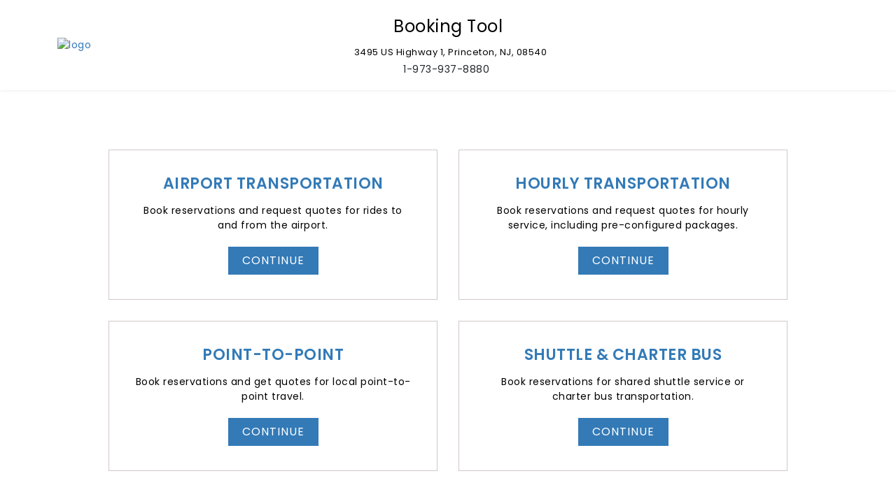

--- FILE ---
content_type: text/html; charset=UTF-8
request_url: https://demo.bookingtool.net/index.php?file=b-home
body_size: -67
content:
<html>
<head>
<title>Booking Tool</title>
<META http-equiv="refresh" content="0;URL=/v3/">
</head>
<body>
</body>
</html>


--- FILE ---
content_type: text/html; charset=UTF-8
request_url: https://demo.bookingtool.net/v3/
body_size: 1857
content:
<!doctype html>
<html lang="en">

<head>
    <meta charset="utf-8">
    <meta name="viewport" content="width=device-width, initial-scale=1">
    <title>Booking Tool Booking Tool System</title>
            <link rel="apple-touch-icon" sizes="180x180" href="https://demo.bookingtool.net/assets/favicon/apple-touch-icon.png">
        <link rel="icon" type="image/png" sizes="32x32" href="https://demo.bookingtool.net/assets/favicon/favicon-32x32.png">
        <link rel="icon" type="image/png" sizes="16x16" href="https://demo.bookingtool.net/assets/favicon/favicon-16x16.png">
        <link rel="manifest" href="https://demo.bookingtool.net/assets/favicon/site.webmanifest">
        <link rel="mask-icon" href="https://demo.bookingtool.net/assets/favicon/safari-pinned-tab.svg" color="#5bbad5">
        <meta property="og:image" content="https://demo.bookingtool.net/assets/favicon/android-chrome-512x512.png">
        <link href="https://demo.bookingtool.net/js/font-awesome-4.7.0/css/font-awesome.min.css" rel="stylesheet">
    <link href="https://cdn.jsdelivr.net/npm/bootstrap@5.3.8/dist/css/bootstrap.min.css" rel="stylesheet" integrity="sha384-sRIl4kxILFvY47J16cr9ZwB07vP4J8+LH7qKQnuqkuIAvNWLzeN8tE5YBujZqJLB" crossorigin="anonymous">
    <link rel="stylesheet" type="text/css" href="https://demo.bookingtool.net/assets/plugins/jquery-confirm/jquery-confirm.min.css">
    <link rel="stylesheet" type="text/css" href="https://demo.bookingtool.net/assets/plugins/toastr/toastr.min.css">
        <script src="https://cdn.jsdelivr.net/npm/bootstrap@5.3.8/dist/js/bootstrap.bundle.min.js" integrity="sha384-FKyoEForCGlyvwx9Hj09JcYn3nv7wiPVlz7YYwJrWVcXK/BmnVDxM+D2scQbITxI" crossorigin="anonymous"></script>
    <script src="https://code.jquery.com/jquery-3.7.1.min.js" integrity="sha256-/JqT3SQfawRcv/BIHPThkBvs0OEvtFFmqPF/lYI/Cxo=" crossorigin="anonymous"></script>
    <script src="https://demo.bookingtool.net/assets/plugins/jquery-confirm/jquery-confirm.min.js"></script>
    <script src="https://demo.bookingtool.net/assets/plugins/toastr/toastr.min.js"></script>
        <link rel="stylesheet" type="text/css" href="https://demo.bookingtool.net/v3/assets/css/style.css?ver=1768724231">
    <style>
        :root {
            --theme_bg_color: #FFFFFF;
            --theme_font_color: #000000;
            --theme_btn_link_color: #337ab7;
            --theme_btn_link_hover_color: #ba0c2f;
        }

        .theme-bg-color {
            background: var(--theme_bg_color);
        }
    </style>
        <script>
        const BASE_URL = 'https://demo.bookingtool.net/';
        const base_url = BASE_URL;
        const SITE_R_URL = 'https://demo.bookingtool.net/';
        const bt_config = {"dformat_display":"mm\/dd\/yyyy","dformat_placeholder":"MM\/DD\/YYYY","dformat_display_form":"mm\/dd\/yy","tformat_display":"12-hour","tformat_display_form":"LT","tformat_placeholder":"HH:MM AM","current_date":"2026-01-18 03:17:11","cur_symbol":"USD","csrf":"R1NqMzlNZUtQVCsxWDJSVG4wUWozdz09","ACTIVE_PAYMENT_METHOD":null};
    </script>
    </head>

<body class="">
            <header>
            <div class="container">
                <div class="row align-items-center">
                                            <div class="col-md-3 col-sm-12 text-md-start text-center">
                            <a href="https://bookingtool.com/" class="logo">
                                                                    <img src="https://demo.bookingtool.net/images/logo/1747184556.png" alt="logo" class="mw-100" />
                                                            </a>
                        </div>
                        <div class="col-md-6 col-sm-12 text-center pt-md-0 pt-0 pt-md-2 pb-md-0 pb-1 sec-address">
                                                            <p class="mb-0 mb-md-1 mb-md-3 mt-0 mt-md-1 fs-4 notranslate">Booking Tool</p>
                            
                                <p class="mb-0 mb-md-1"><i class="fa fa-map-marker" aria-hidden="true"></i>&nbsp;&nbsp;3495 US Highway 1, Princeton, NJ, 08540                                </p>
                                                            <p class="mb-0 mb-md-1">
                                                                            <span class="w-sm-100"><i class="fa fa-phone" aria-hidden="true"></i>&nbsp;&nbsp;<a class="text-body"
                                                href="tel:1-973-937-8880" title="1-973-937-8880">1-973-937-8880</a>&nbsp;&nbsp;&nbsp;</span>
                                                                    </p>
                                                    </div>
                                        <div class="col-md-3 col-sm-12 text-end">
                        <div class="show-mobile mobile-menu float-start">
    </div>                    </div>
                </div>
            </div>
        </header>
            <div class="container">
            <div id="google_translate_element"></div>
        </div>
        <div id="cover-spin"></div><section class="front">
    <div class="container">
        <div class="row">
            <div class="col-md-12 text-center">
                                <ul>
                                                <li class="mx-auto">
                                <div class="box">
                                    <h4>Airport Transportation</h4>
                                    <p>Book reservations and request quotes for rides to and from the airport.</p>
                                    <a href="https://demo.bookingtool.net/v3/airport?new" class="link">Continue</a>
                                </div>
                            </li>
                                                    <li class="mx-auto">
                                <div class="box">
                                    <h4>Hourly Transportation</h4>
                                    <p>Book reservations and request quotes for hourly service, including pre-configured packages.</p>
                                    <a href="https://demo.bookingtool.net/v3/hourly?new" class="link">Continue</a>
                                </div>
                            </li>
                                                    <li class="mx-auto">
                                <div class="box">
                                    <h4>Point-to-Point</h4>
                                    <p>Book reservations and get quotes for local point-to-point travel.</p>
                                    <a href="https://demo.bookingtool.net/v3/point?new" class="link">Continue</a>
                                </div>
                            </li>
                                                    <li class="mx-auto">
                                <div class="box">
                                    <h4>Shuttle &amp; Charter Bus</h4>
                                    <p>Book reservations for shared shuttle service or charter bus transportation.</p>
                                    <a href="https://demo.bookingtool.net/v3/shuttle?new" class="link">Continue</a>
                                </div>
                            </li>
                                        </ul>
            </div>
        </div>
    </div>
</section>
    <footer>
        <div class="container">
            <div class="row align-items-center">
                <div class="col-md-12 align-items-center notranslate text-center">
                                        &copy; 2026 <a href="https://www.bookingtool.com/" target="_blank">BookingTool.com</a>. All Rights Reserved
                </div>
                            </div>
        </div>
    </footer>
<script src="https://demo.bookingtool.net/v3/assets/scripts/login.js?ver=1768724231"></script>
<script src="https://demo.bookingtool.net/js/validation.js?ver=1768724231"></script>
<script src="https://demo.bookingtool.net/js/function.js?ver=1768724231"></script>
    <script src="//translate.google.com/translate_a/element.js?cb=googleTranslateElementInit" async></script>
    <script>
        function googleTranslateElementInit() {
            new google.translate.TranslateElement({
                pageLanguage: 'en',
                layout: google.translate.TranslateElement.InlineLayout.SIMPLE,
                includedLanguages: 'zh-CN,en,fr,de,ja,es',
                autoDisplay: false
            }, 'google_translate_element');
            document.body.className += ' has-translator';
            document.documentElement.style.height = 'auto';
        }
    </script>
</body>

</html>

--- FILE ---
content_type: text/css
request_url: https://demo.bookingtool.net/v3/assets/css/style.css?ver=1768724231
body_size: 5281
content:
@import url('https://fonts.googleapis.com/css2?family=Poppins:wght@100;200;300;400;500;600;700;800&display=swap');
a,button,h1,h2,h3,h4,h5,h6,input,p,select,span,textarea{font-family:Poppins,sans-serif}
body{font-family:Poppins,sans-serif;letter-spacing:.5px;line-height:1.5em;font-size:14px;color:#000}
.form-control,button,input,select,textarea{width:100%;color:#000;margin:5px 0 15px;font-size:14px;line-height:20px;padding:10px 15px;letter-spacing:.5px;border:1px solid #b2b7b9;font-family:Poppins,sans-serif;-webkit-user-select:text!important}
input[type=checkbox]{width:auto}
label{display:inline-block;margin-top:15px;text-align:left;width:100%}
::-webkit-input-placeholder{color:#000}
:-ms-input-placeholder{color:#000}
::placeholder{color:#000}
.form-control:focus,button:focus,input:focus,select:focus,textarea:focus{outline:0;border-color:#337ab7;box-shadow: 0 1px 1px rgba(0, 0, 0, 0.075) inset, 0 0 8px #878f93}
a,p,span{font-size:14px}
h1,h2,h3,h4,h5,h6{text-transform:uppercase;margin-bottom:15px;font-weight:600}
h1{font-size:36px;position:relative;margin-bottom:15px;padding-bottom:15px;display:inline-block}
h1:after{left:50%;bottom:0;content:'';height:10px;width:60px;position:absolute;background-size:contain;transform:translate(-30px,0)}
h2{font-size:30px}
h3{font-size:24px}
h4{font-size:22px}
h5{font-size:18px}
h6{font-size:16px}
img{max-width:100%}
p{margin-bottom:15px}
ul{margin:0;padding:0}
ul li{list-style:none;padding:0;margin:0}
a,a:hover,img:hover{color:#337ab7;text-decoration:none;-webkit-transition:.3s ease-in-out;-moz-transition:.3s ease-in-out;-ms-transition:.3s ease-in-out;-o-transition:.3s ease-in-out;transition:.3s ease-in-out}
.link,button,input[type=button],input[type=submit]{width:auto;color:#fff;border:none;cursor:pointer;font-size:16px;line-height:20px;padding:10px 20px;background:#337ab7;letter-spacing:1px;text-transform:uppercase;-webkit-transition:.3s ease-in-out;-moz-transition:.3s ease-in-out;-ms-transition:.3s ease-in-out;-o-transition:.3s ease-in-out;transition:.3s ease-in-out}
a,span{display:inline-block}
.link:focus,.link:hover,button:focus,button:hover,input[type=button]:focus,input[type=button]:hover,input[type=submit]:focus,input[type=submit]:hover{color:#fff;background:#e74925;-webkit-transition:.3s ease-in-out;-moz-transition:.3s ease-in-out;-ms-transition:.3s ease-in-out;-o-transition:.3s ease-in-out;transition:.3s ease-in-out}
.front .box,.front .box:hover{-webkit-transition:.3s ease-in-out;-moz-transition:.3s ease-in-out;-ms-transition:.3s ease-in-out;-o-transition:.3s ease-in-out;transition:.3s ease-in-out}
.black,.blue{color:#337ab7}
.red{color:#e74925}
.flex{flex-wrap:wrap}
.h-100{height:100%;align-items:center}
section{padding:60px 0}
header{padding:15px 0;background:#fff;box-shadow:0 0 5px #eae8e8}
header .logo{max-width:250px}
header .login{padding-left:24px;text-transform:uppercase;background-size:14px;font-weight:500}
header .login:hover{color:#e74925}
footer{border-top:2px solid #d7d7d7;padding:25px 0;font-size: 10px;font-size: 10px;color: #ccc !important;}
footer a{font-size: 10px;}
.front ul{display:flex;margin:10px auto 0;flex-wrap:wrap;max-width:1000px}
.front ul li{flex:0 0 50%;max-width:50%;padding:15px}
.front .box{border:1px solid #d3c7c7;padding:35px}
.front .box h4{color:#337ab7}
.front .box:hover{border:1px solid #337ab7}
.front .box p{margin-bottom:20px}
.max-width{box-shadow:0 4px 5px #e0dede;max-width: 850px;margin: 0 auto}
.air-tran .nav{width:100%;display:flex;flex-wrap:wrap}
.air-tran .nav li{flex:auto;padding-right:5px}
.air-tran .nav li:last-child{padding:0px}
.air-tran .nav li a{padding:15px 0;color:#0e3055;font-weight:500;background:#f1f1f1;text-transform:uppercase}
.air-tran .nav li a:hover{color:#337ab7}
.air-tran .nav li a.active{color:#337ab7;background:#fff}
.air-tran .tab{padding-top:15px}
.air-tran #regForm{padding:30px 0 15px}
.air-tran .step_box{display:flex;position:relative;text-align:center;margin-bottom:30px;justify-content:center}
.air-tran .step_box:after{left:0;right:0;top:9px;height:3px;content:'';position:absolute;background:#f1f1f1}
.air-tran .step_box .step{position:relative;z-index:1}
.air-tran .step_box .step p,.air-tran .step_box .step em{position:relative;display:inline-block;background:#000;line-height:18px;font-size:10px;z-index:2;color:#fff;width:20px;margin:0;font-style: normal}
.air-tran .step_box .step i{display:block;font-size:10px;font-style:inherit;color:#898989;text-transform:uppercase;font-weight:500}
.air-tran .step{flex:0 0 16.7%;position:relative}
.air-tran .step_box .step.active:after,.air-tran .step_box .step.finish:after,.air-tran .step_box .step[aria-expanded=true]:after{left:0;right:0;top:9px;height:3px;content:'';position:absolute;background:#337ab7}
.air-tran .step_box .step.active p,.air-tran .step_box .step.finish p,.air-tran .step_box .step[aria-expanded=true] p{background:#337ab7}
.air-tran .radio{display:flex;padding-top:10px;align-items:center;justify-content:center}
.air-tran .radio label{width:auto;display:flex;padding:0 10px;margin:0 0 10px}
.air-tran .radio label input{width:auto;margin-left:7px}
.info_msg{text-align:left;background:#d6e4f1;padding:15px 15px 0;margin-bottom:30px;border:1px solid #52ccf2}
.info_msg p{font-size:12px}
.d-flex label{width:auto;margin-right:10px}
textarea{min-height:60px!important}
table{text-align:left;font-weight:300;margin:5px auto;display:inline-block;border:1px solid #f1f1f1}
table b{font-weight:500}
table tr td{padding:7px;border-bottom:1px solid #f1f1f1}
table td[colspan="2"]{background:#f1f1f1}
.table_btn{padding-top:10px;padding-bottom:20px}
.table_btn button{margin:5px}
.print_page table{width:100%;border:5px solid #fff;display:inline-table}
.print_page table tr td{padding:10px}
.print_page .bg{background:#f1f1f1;border-bottom:5px solid #fff}
.ui-datepicker-calendar{padding-left:7%}
.bg-div{background:#f1f1f1;vertical-align:middle;padding-top:10px;padding-bottom:10px}
.mh-auto{min-height: auto !important;}
* {scrollbar-width: thin;user-select: none;/* supported by Chrome and Opera */-webkit-user-select: none;/* Safari */-khtml-user-select: none;/* Konqueror HTML */-moz-user-select: none;/* Firefox */-ms-user-select: none;/* Internet Explorer/Edge */}
::-webkit-scrollbar {height: 10px;width: 10px;background: #eee;}
::-webkit-scrollbar-thumb {background: gray;-webkit-border-radius: 1ex;-webkit-box-shadow: 0px 1px 2px rgba(0, 0, 0, 0.75);}
::-webkit-scrollbar-corner {background: #eee;}
input.error,select.error {margin-bottom: 2px;}
input::-webkit-outer-spin-button,input::-webkit-inner-spin-button {-webkit-appearance: none;margin: 0;}
input[type=number] {-moz-appearance: textfield;}
#cover-spin {position: fixed;width: 100%;left: 0;right: 0;top: 0;bottom: 0;background-color: rgba(255, 255, 255, 0.7);z-index: 9999;display: none;}
body,header {background: var(--theme_bg_color);color: var(--theme_font_color);}
.link,button,input[type="button"],input[type="submit"] {background-color: var(--theme_btn_link_color);}
.link:hover,button:hover,input[type="button"]:hover,input[type="submit"]:hover,.link:focus,button:focus,input[type="button"]:focus,input[type="submit"]:focus,.link.active,button.active,input[type="button"].active,input[type="submit"].active {background-color: var(--theme_btn_link_hover_color);border-color: var(--theme_btn_link_hover_color);}
.air-tran .nav li a:hover,a.theme-link:hover {color: var(--theme_btn_link_hover_color);}
.front .box h4,a, .theme-link, a.theme-link {color: var(--theme_btn_link_color);}
.front .box:hover {border: 1px solid var(--theme_btn_link_color);}
.air-tran .nav li a.active,a.theme-link.active {color: var(--theme_btn_link_color);}
.air-tran .step_box .step.finish p,.air-tran .step_box .step.finish em,.air-tran .step_box .step[aria-expanded="true"] p,.air-tran .step_box .step[aria-expanded="true"] em,.air-tran .step_box .step.active p,.air-tran .step_box .step.active em {background-color: var(--theme_btn_link_color);}
.air-tran .step_box .step.active::after,.air-tran .step_box .step.finish::after,.air-tran .step_box .step[aria-expanded="true"]::after {background-color: var(--theme_btn_link_color);}
input[type='radio'] {accent-color: var(--theme_btn_link_color);}
.form-check-input.is-valid:checked,.was-validated .form-check-input:valid:checked {background-color: var(--theme_btn_link_color);}
.form-check-input.is-valid,.was-validated .form-check-input:valid {border-color: var(--theme_btn_link_color);}
input:focus,button:focus,select:focus,textarea:focus,.form-control:focus {border-color: var(--theme_btn_link_color);}
#card-number-field img{width: 50px;position: absolute;bottom: 5px;right: 5px;}
.button-sub-inverse{background: white;border: 2px solid var(--theme_btn_link_color);color: var(--bs-black-rgb);}
#google_translate_element {position: absolute;right: 5px;top: 5px;}
@-webkit-keyframes spin {from {-webkit-transform: rotate(0deg);}to {-webkit-transform: rotate(360deg);}}
@keyframes spin {from {transform: rotate(0deg);}to {transform: rotate(360deg);}}
#cover-spin::after {content: '';display: block;position: absolute;left: 48%;top: 40%;width: 40px;height: 40px;border-style: solid;border-color: #0e3055;border-top-color: transparent;border-width: 4px;border-radius: 50%;-webkit-animation: spin .8s linear infinite;animation: spin .8s linear infinite;}
.was-validated .is-valid {border-color: #198754;padding-right: calc(1.5em + .75rem);background-image: url("data:image/svg+xml,%3csvg xmlns='http://www.w3.org/2000/svg' viewBox='0 0 8 8'%3e%3cpath fill='%23198754' d='M2.3 6.73L.6 4.53c-.4-1.04.46-1.4 1.1-.8l1.1 1.4 3.4-3.8c.6-.63 1.6-.27 1.2.7l-4 4.6c-.43.5-.8.4-1.1.1z'/%3e%3c/svg%3e");background-repeat: no-repeat;background-position: right calc(.375em + .1875rem) center;background-size: calc(.75em + .375rem) calc(.75em + .375rem);margin-bottom: 0px;}
.was-validated .is-invalid {border-color: #dc3545;padding-right: calc(1.5em + .75rem);background-image: url("data:image/svg+xml,%3csvg xmlns='http://www.w3.org/2000/svg' viewBox='0 0 12 12' width='12' height='12' fill='none' stroke='%23dc3545'%3e%3ccircle cx='6' cy='6' r='4.5'/%3e%3cpath stroke-linejoin='round' d='M5.8 3.6h.4L6 6.5z'/%3e%3ccircle cx='6' cy='8.2' r='.6' fill='%23dc3545' stroke='none'/%3e%3c/svg%3e");background-repeat: no-repeat;background-position: right calc(.375em + .1875rem) center;background-size: calc(.75em + .375rem) calc(.75em + .375rem);margin-bottom: 0px;}
.was-validated .form-control:invalid,.was-validated .form-control:valid {background: none;border-color: #b2b7b9;}
.invalid-feedback.custom-validation-message {display: block;}
.is-loading {position: relative;}
.is-loading>.textbox,.is-loading>.textbox-plaintext,.is-loading>.custom-select,.is-loading>textarea[rows="1"].textbox {padding-right: calc(1.5em + 0.75rem);}
.is-loading>.textbox~.spinner-border,.is-loading>.textbox~.spinner-grow,.is-loading>.textbox-plaintext~.spinner-border,.is-loading>.textbox-plaintext~.spinner-grow,.is-loading>.custom-select~.spinner-border,.is-loading>.custom-select~.spinner-grow,
.is-loading>textarea[rows="1"].textbox~.spinner-border,.is-loading>textarea[rows="1"].textbox~.spinner-grow {position: absolute;top: 3px;right: calc(0.375em + 0.1875rem);z-index: 4;}
.is-loading>.textbox~.spinner-border.spinner-border-sm,.is-loading>.textbox~.spinner-border.spinner-grow-sm,.is-loading>.textbox~.spinner-grow.spinner-border-sm,.is-loading>.textbox~.spinner-grow.spinner-grow-sm,
.is-loading>.textbox-plaintext~.spinner-border.spinner-border-sm,.is-loading>.textbox-plaintext~.spinner-border.spinner-grow-sm,.is-loading>.textbox-plaintext~.spinner-grow.spinner-border-sm,.is-loading>.textbox-plaintext~.spinner-grow.spinner-grow-sm,.is-loading>.custom-select~.spinner-border.spinner-border-sm,
.is-loading>.custom-select~.spinner-border.spinner-grow-sm,.is-loading>.custom-select~.spinner-grow.spinner-border-sm,.is-loading>.custom-select~.spinner-grow.spinner-grow-sm,.is-loading>textarea[rows="1"].textbox~.spinner-border.spinner-border-sm,.is-loading>textarea[rows="1"].textbox~.spinner-border.spinner-grow-sm,
.is-loading>textarea[rows="1"].textbox~.spinner-grow.spinner-border-sm,.is-loading>textarea[rows="1"].textbox~.spinner-grow.spinner-grow-sm {top: calc((0.375em + 0.1875rem) + 10px);}
.is-loading>textarea.textbox~.spinner-border,.is-loading>textarea.textbox~.spinner-grow,.is-loading>select[multiple]~.spinner-border,.is-loading>select[multiple]~.spinner-grow,
.is-loading>.custom-select[multiple]~.spinner-border,.is-loading>.custom-select[multiple]~.spinner-grow {top: calc((0.375em + 0.1875rem) + 2px);}
.is-loading>.custom-select {padding-right: calc(0.75em + 2.3125rem);}
.is-loading>.custom-select~.spinner-border,.is-loading>.custom-select~.spinner-grow {right: calc(1.75rem + 2px);}
.is-loading>.textbox-sm~.spinner-border,.is-loading>.textbox-sm~.spinner-grow,.is-loading.input-group-sm>.textbox~.spinner-border,
.is-loading.input-group-sm>.textbox~.spinner-grow {top: -0.5px;}
.is-loading>.textbox-sm~.spinner-border.spinner-border-sm,.is-loading>.textbox-sm~.spinner-border.spinner-grow-sm,.is-loading>.textbox-sm~.spinner-grow.spinner-border-sm,
.is-loading>.textbox-sm~.spinner-grow.spinner-grow-sm,.is-loading.input-group-sm>.textbox~.spinner-border.spinner-border-sm,.is-loading.input-group-sm>.textbox~.spinner-border.spinner-grow-sm,
.is-loading.input-group-sm>.textbox~.spinner-grow.spinner-border-sm,.is-loading.input-group-sm>.textbox~.spinner-grow.spinner-grow-sm {top: 8px;}
.is-loading>.textbox-lg~.spinner-border,.is-loading>.textbox-lg~.spinner-grow,.is-loading.input-group-lg>.textbox~.spinner-border,.is-loading.input-group-lg>.textbox~.spinner-grow {top: 8px;}
.is-loading>.textbox-lg~.spinner-border.spinner-border-sm,.is-loading>.textbox-lg~.spinner-border.spinner-grow-sm,.is-loading>.textbox-lg~.spinner-grow.spinner-border-sm,.is-loading>.textbox-lg~.spinner-grow.spinner-grow-sm,.is-loading.input-group-lg>.textbox~.spinner-border.spinner-border-sm,.is-loading.input-group-lg>.textbox~.spinner-border.spinner-grow-sm,.is-loading.input-group-lg>.textbox~.spinner-grow.spinner-border-sm,.is-loading.input-group-lg>.textbox~.spinner-grow.spinner-grow-sm {top: 16px;}
.was-validated .is-loading>.textbox.is-valid,.is-loading>.textbox.is-valid {padding-right: calc((1.5em + 0.75rem) + 25px);}
.was-validated .is-loading>.textbox.is-valid~.spinner-border,.was-validated .is-loading>.textbox.is-valid~.spinner-grow,.is-loading>.textbox.is-valid~.spinner-border,.is-loading>.textbox.is-valid~.spinner-grow { right: calc((1.75rem + 2px) + 3px);}
.was-validated .is-loading>textarea.textbox.is-valid~.spinner-border,.was-validated .is-loading>textarea.textbox.is-valid~.spinner-grow,.is-loading>textarea.textbox.is-valid~.spinner-border,.is-loading>textarea.textbox.is-valid~.spinner-grow {top: 3px;}
.was-validated .is-loading>textarea.textbox.is-valid~.spinner-border.spinner-border-sm,.was-validated .is-loading>textarea.textbox.is-valid~.spinner-border.spinner-grow-sm,.was-validated .is-loading>textarea.textbox.is-valid~.spinner-grow.spinner-border-sm,.was-validated .is-loading>textarea.textbox.is-valid~.spinner-grow.spinner-grow-sm,.is-loading>textarea.textbox.is-valid~.spinner-border.spinner-border-sm,.is-loading>textarea.textbox.is-valid~.spinner-border.spinner-grow-sm,.is-loading>textarea.textbox.is-valid~.spinner-grow.spinner-border-sm,.is-loading>textarea.textbox.is-valid~.spinner-grow.spinner-grow-sm {top: calc((0.375em + 0.1875rem) + 2px);}
.was-validated .is-loading>.custom-select:not([multiple]).is-valid,.is-loading>.custom-select:not([multiple]).is-valid {padding-right: calc(calc(0.75em + 2.3125rem) + 25px);}
.was-validated .is-loading>.custom-select:not([multiple]).is-valid~.spinner-border,.was-validated .is-loading>.custom-select:not([multiple]).is-valid~.spinner-grow,.is-loading>.custom-select:not([multiple]).is-valid~.spinner-border,.is-loading>.custom-select:not([multiple]).is-valid~.spinner-grow {right: calc((1.75rem + 2px) + 25px);}
.was-validated .is-loading>.textbox-lg.is-valid~.spinner-border,.was-validated .is-loading>.textbox-lg.is-valid~.spinner-grow,.is-loading>.textbox-lg.is-valid~.spinner-border,.is-loading>.textbox-lg.is-valid~.spinner-grow,.was-validated .is-loading.input-group-lg>.textbox.is-valid~.spinner-border,.was-validated .is-loading.input-group-lg>.textbox.is-valid~.spinner-grow,.is-loading.input-group-lg>.textbox.is-valid~.spinner-border,.is-loading.input-group-lg>.textbox.is-valid~.spinner-grow {right: 38px;}
.was-validated .is-loading>.textbox:invalid,.is-loading>.textbox.is-invalid {padding-right: calc((1.5em + 0.75rem) + 25px);}
.was-validated .is-loading>.textbox:invalid~.spinner-border,.was-validated .is-loading>.textbox:invalid~.spinner-grow,.is-loading>.textbox.is-invalid~.spinner-border,.is-loading>.textbox.is-invalid~.spinner-grow {right: calc((1.75rem + 2px) + 3px);}
.was-validated .is-loading>textarea.textbox:invalid~.spinner-border,.was-validated .is-loading>textarea.textbox:invalid~.spinner-grow,.is-loading>textarea.textbox.is-invalid~.spinner-border,.is-loading>textarea.textbox.is-invalid~.spinner-grow {top: 3px;}
.was-validated .is-loading>textarea.textbox:invalid~.spinner-border.spinner-border-sm,.was-validated .is-loading>textarea.textbox:invalid~.spinner-border.spinner-grow-sm,.was-validated .is-loading>textarea.textbox:invalid~.spinner-grow.spinner-border-sm,.was-validated .is-loading>textarea.textbox:invalid~.spinner-grow.spinner-grow-sm,.is-loading>textarea.textbox.is-invalid~.spinner-border.spinner-border-sm,.is-loading>textarea.textbox.is-invalid~.spinner-border.spinner-grow-sm,.is-loading>textarea.textbox.is-invalid~.spinner-grow.spinner-border-sm,
.is-loading>textarea.textbox.is-invalid~.spinner-grow.spinner-grow-sm {top: calc((0.375em + 0.1875rem) + 2px);}
.was-validated .is-loading>.custom-select:not([multiple]):invalid,.is-loading>.custom-select:not([multiple]).is-invalid { padding-right: calc(calc(0.75em + 2.3125rem) + 25px);}
.was-validated .is-loading>.custom-select:not([multiple]):invalid~.spinner-border,.was-validated .is-loading>.custom-select:not([multiple]):invalid~.spinner-grow,.is-loading>.custom-select:not([multiple]).is-invalid~.spinner-border,.is-loading>.custom-select:not([multiple]).is-invalid~.spinner-grow {right: calc((1.75rem + 2px) + 25px);}
.was-validated .is-loading>.textbox-lg:invalid~.spinner-border,.was-validated .is-loading>.textbox-lg:invalid~.spinner-grow,.is-loading>.textbox-lg.is-invalid~.spinner-border,.is-loading>.textbox-lg.is-invalid~.spinner-grow,.was-validated .is-loading.input-group-lg>.textbox:invalid~.spinner-border,
.was-validated .is-loading.input-group-lg>.textbox:invalid~.spinner-grow,.is-loading.input-group-lg>.textbox.is-invalid~.spinner-border,.is-loading.input-group-lg>.textbox.is-invalid~.spinner-grow {right: 38px;}
.textbox:disabled~.spinner-border,.textbox[readonly]~.spinner-border,.custom-select:disabled~.spinner-border {opacity: 0.65;}
.textbox:disabled~.spinner-grow,.textbox[readonly]~.spinner-grow,.custom-select:disabled~.spinner-grow {animation-name: spinner-grow-disabled;}
@keyframes spinner-grow-disabled {0% {transform: scale(0);}50% {opacity: 0.65;transform: none;}}
.popover {font-family: 'Poppins', sans-serif;}
.popover-header {background-color: #e9e9ed;}
.popover-body {visibility: hidden;}
.logo img {max-width: 250px;max-height: 75px;}
.sec-address p {font-size: 13px;}
input.form-control {border-radius: 0px;}
.input-group .btn {  border-radius: 0px;  padding: 10px;}
input {-webkit-user-select: text !important;}
.img-preview-listing {max-width: 100px;}
.air-tran {padding-top: 20px;}
.show-mobile {display: none;}
.mobile-menu .dropdown-item.active, .mobile-menu .dropdown-item:active {background-color: var(--theme_btn_link_color);}
.airport-box {margin-top:20px;}
.ui-datepicker-unselectable.blocked .ui-state-default{color: var(--bs-red);}
.pac-item{white-space:pre-line;}
.w-45 {width: 45%;}
body.has-translator {top:0px !important;}
body.has-translator iframe.skiptranslate {bottom: 0px !important;top: auto;}
body.has-translator div.skiptranslate iframe.skiptranslate {display: none;}
::placeholder {color: lightgray;opacity: 1;}
.sticky-sidebar {position: sticky;top: 10px;}
.stop {position: absolute !important;bottom: 0;}
.select-wrapper {position: relative;display: inline-block;width: 100%;}
.select-wrapper .loading-icon {position: absolute;top: 30%;right: 10px;width: 16px;height: 16px;border: 2px solid #000;border-top: 2px solid transparent;border-radius: 50%;animation: spin 0.8s linear infinite;display: none;transform: translateY(-50%);}
.select-wrapper.loading select {appearance: none}
.select-wrapper.loading .loading-icon {display: block}
.image-box {max-width: 150px;max-height: 150px;display: flex;align-items: center;justify-content: center;overflow: hidden;}
.image-box img {max-width: 100%;max-height: 100%;object-fit: contain;}
.ui-datepicker-month{padding:3px;}
.iti.iti--allow-dropdown {width: 100%}
.iti__search-input{margin:0px}
.sec-quote .list-group-item:hover{background: #f1f1f1}
.sec-row-detail:hover {background-color: #EEEEEE;}
#wrapper {width: 100%;overflow-x: hidden;}
.wrapper {padding: 0 20px;}
.wrapper-content {padding: 20px 10px 40px;}
#page-wrapper {padding: 0 15px;min-height: 568px;position: relative !important;}
.payment-card {background: #EFEFEF;padding: 20px;margin-bottom: 25px;border: 1px solid #e7eaec;}
.payment-icon-big {font-size: 60px !important;color: #d1dade;}
.c-pointer{cursor:pointer}
.card-type {position: absolute;right: 15px;height: 35px;top: 40px;border-radius: 0px;}
#card-number, #cvv, #expiration-date {border: 1px solid #b2b7b9;padding: 4px 8px;margin-bottom: 10px;height: 45px;}
.cal-link img {height:64px;}
.square-card-element,.stripe-card-element {position: relative;width:100%;float:left;}
.position-relative{position: relative;}
canvas#signature {border: 2px solid var(--theme_btn_link_color);}
.multiselect.dropdown-toggle {text-align: left !important;}
.multiselect-native-select,.multiselect-native-select .btn-group {width: 100%;}
.multiselect-native-select .multiselect {background-color: #f8f9fa; /* Light gray background */border: 1px solid #dee2e6; /* Bootstrap 5 default border color */color: #212529; /* Bootstrap 5 default text color */}
.multiselect-native-select  .multiselect-container {border-radius: 0.25rem; /* Bootstrap 5 default border-radius */box-shadow: 0 0.5rem 1rem rgba(0, 0, 0, 0.15); /* Bootstrap 5 default shadow */max-height: 250px;overflow-y: scroll;width: 100%;overflow-x: hidden;}
.multiselect-container .multiselect-option .form-check-label {margin-top:5px;white-space: normal;text-transform: none;}
.multiselect-container li a label {padding: 0.5rem 1rem; /* Adjust padding */font-size: 0.875rem; /* Adjust font size */}
.multiselect-container .multiselect-option.multiselect-group-option-indented {padding-left: 10px;}
.multiselect-container .multiselect-option{margin:0px;padding:0px;}
.multiselect-container .form-check input {margin: 5px;}
.multiselect-container .multiselect-group {margin-top: 10px;}
.multiselect-option .form-check-input {padding:8px;}
input:read-only,textarea:read-only {background-color: #f3f4f6;color: #6b7280;}
@media (max-width: 1024px) {
	h1{font-size:30px}
	h2{font-size:25px}
	h3{font-size:20px}
	h4{font-size:16px}
	.link,button,h5,input[type=button],input[type=submit],p{font-size:14px}
	.front .box{padding:20px;height:100%}
	footer p{font-size:10px;text-align:center}	
}
@media (max-width: 767px) {
footer p{margin-bottom:15px}
h1{font-size:26px}
.air-tran .nav li{flex:0 0 100%}
.air-tran .nav li a{letter-spacing:.5px}
.air-tran .nav li:nth-child(2){padding:5px 0}
.air-tran .step_box .step i{font-size:8px}
.container.tab-pane{padding-left:10px;padding-right:10px}
.air-tran .nav li a{font-size:14px;line-height:24px}
.front ul li{flex:0 0 100%;max-width:100%}
.info_msg{border:none;padding:15px 15px 1px;margin-top:15px;margin-bottom:0}
table{font-size:12px;letter-spacing:0}
.table_btn button{margin:3px;font-size:12px}
.print_page .bg{border-bottom:2px solid #fff}
.print_page table tr td{padding:5px 10px}
.air-tran .tab{padding-top:15px}
.res_space{margin-bottom:15px}
.link,button,input[type=button],input[type=submit]{font-size:11px;padding:5px 10px}
.alert{padding: 0.5rem 0.5rem;}
}
@media(max-width:768px) {
	header {padding: 5px 0px;}
	.logo img {max-height: 40px;}
	section.front{padding-top: 10px;} 
	.show-mobile {display: block;}
	.hide-mobile {display: none !important;}
	.max-width {box-shadow: 0px 0px 5px #e0dede;}
	.air-tran .step_box {margin-bottom: 5px;margin-top: 5px;}
	.air-tran .tab {padding-top: 5px;}
	.container.tab-pane {padding-top: 10px;}
	.airport-box {margin-top:10px;}
	.air-tran {padding-top: 0px;}
	input,select {margin-bottom: 5px;}
	p.custom-validation-message {margin-bottom: 5px;}
	.sec-address p,.sec-address p span a {font-size: 12px;}  
	.sec-address p.fs-4 {font-size: 15px !important;}
	h6 {font-size: 14px;}
	input {font-size: 13px;padding: 7px 10px;}
	p.custom-validation-message {font-size: 12px;}
	form label {margin-top: 8px;}
	#google_translate_element {top:auto;bottom: 10px;}
	#card-number-field img {width: 40px;}
	.fs-sm-12 { font-size: 12px !important;}
	#page-wrapper {position: inherit;margin: 0 0 0 240px;min-height: 2002px;}
}
@media(max-width:576px) {
.was-validated input,.was-validated select,.was-validated textarea {margin: 5px 0 0 0;}
input,select {padding: 7px 10px;font-size: 13px;}
}
@media (max-width: 360px) {
input,input.form-control,select {padding: 7px 5px;font-size: 12px;}    
}


--- FILE ---
content_type: application/javascript
request_url: https://demo.bookingtool.net/v3/assets/scripts/login.js?ver=1768724231
body_size: 6037
content:

$(document).ready(function () {
    if ($('[data-bs-toggle="popover"]').length > 0) {
        var popoverTriggerList = [].slice.call(document.querySelectorAll('[data-bs-toggle="popover"]'))
        var popoverList = popoverTriggerList.map(function (popoverTriggerEl) {
            return new bootstrap.Popover(popoverTriggerEl)
        });

        var myPopoverTrigger = document.getElementById('login-popover')
        myPopoverTrigger.addEventListener('shown.bs.popover', function () {
            show_login_form();
        });
    }

    $(document).on('click', '.open-forgot-password', function () {
        show_forgot_password();
    });

    $(document).on('click', '.open-login-form', function () {
        show_login_form();
    });

    function show_login_form() {
        $('.popover-header').text('Login');
        var html = '<div id="popover-form"><form action="' + BASE_URL + 'v3/login" id="form-login" name="form-login" class="form-inline was-validated" role="form">';
        html += '<div class="form-group">';
        html += '<label class="mt-1" for="username">Username <span class="text-danger">*</span></label>';
        html += '<input  type="text" name="username" id="username"  placeholder="Enter username" class="textbox row_fluid mb-0"  autocomplete="off"/>';
        html += '</div>';
        html += '<div class="form-group">';
        html += '<label class="mt-1" for="password">Password <span class="text-danger">*</span></label>';
        html += '<div class="input-group mb-3">';
        html += '<input type="password" class="form-control m-0 password" id="password" name="password" minlength="6" placeholder="********" value="" autocomplete="off">';
        html += '<span class="input-group-text toggle-password rounded-0">';
        html += '<i class="fa fa-eye-slash" role="button"></i>';
        html += '</span>';
        html += '</div>';
        html += '</div>';
        html += '<button type="submit" class="button_sub">Login</button>';
        html +=
            '<a href="javascript:void(0);" class="w-100 text-start open-forgot-password">Forgot Password?</a>';
        html +=
            '<p>Don&quot;t have an account?<a href="' + BASE_URL + 'v3/register" class="text-start">&nbsp;&nbsp;Register</a></p>';
        html += '</form>';
        html += '</div>';
        $(document).find('.popover-body').html(html);
        $(document).find('.popover-body').css('visibility', 'visible');
    }

    function show_forgot_password() {
        $('.popover-header').text('Forgot Password');
        var html = '<div id="popover-form"><form action="' + BASE_URL + 'v3/forgot-password" id="form-forgot-password" name="form-forgot-password" class="form-inline was-validated" role="form">';
        html += '<div class="form-group">';
        html += '<label class="mt-1" for="sendme">Send Me <span class="text-danger">*</span></label>';
        html += '<select name="sendme" id="sendme">';
        html += '<option value="">--Select--</option>';
        html += '<option value="username">Username</option>';
        html += '<option value="password">Password</option>';
        html += '<option value="both">Both</option>';
        html += '<select>';
        html += '</div>';
        html += '<div class="form-group">';
        html += '<label class="mt-1" for="emailid">Email Address <span class="text-danger">*</span></label>';
        html +=
            '<input id="emailid" type="text" name="emailid" placeholder="Email address" class="textbox row_fluid mb-0" autocomplete="off"/>';
        html += '</div>';
        html += '<button type="submit" class="button_sub">Submit</button>';
        html += '<p><a href="javascript:void(0);" class="text-end open-login-form">&nbsp;&nbsp;Login</a></p>';
        html += '</form>';
        html += '</div>';
        $(document).find('.popover-body').html(html);
        $(document).find('.popover-body').css('visibility', 'visible');
    }

    $(document).on('submit', '[name="form-login"]', function (e) {
        e.preventDefault();
        $('input.is-invalid,select.is-invalid').removeClass('is-invalid');
        $(document).find('div.custom-validation-message').remove();
        if (validate_login(this)) {
            var $form = $('[name="form-login"]');
            $('#cover-spin').show();
            $.ajax({
                headers: {
                    'X-Requested-With': 'XMLHttpRequest'
                },
                url: $form.attr('action'),
                type: 'POST',
                data: new FormData($form[0]),
                contentType: false,
                cache: false,
                processData: false,
                dataType: 'json',
                success: function (response) {
                    $('#cover-spin').hide();
                    if (response.status) {
                        $('[name="form-login"]').find('input,select,textarea').val('');
                        setTimeout(function () {
                            window.location = response.data.redirect_url;
                        }, 500);
                    } else {
                        if (typeof response.message == 'object') {
                            $.each(response.message, function (input, message) {
                                //$('<label class="error">' + message + '<label>').insertAfter($('[name="' + input + '"]'));
                                $('[name="form-login"]').find('#' + input).addClass('is-invalid');
                                var element = $('[name="form-login"]').find('#' + input);
                                if (input == 'password' || input == 'confirm_password') {
                                    element = $('[name="form-login"]').find('#' + input).closest('.input-group');
                                } else  if (input == 'email') {
                                    element = $('[name="form-login"]').find('#' + input).closest('.input-group');
                                }
                                $('<div class="invalid-feedback custom-validation-message text-start">' + message + '</div>').insertAfter(element);
                                return;
                            });
                            $('.is-invalid:first').focus();
                        } else {
                            toastr.remove();
                            toastr.error(response.message);
                        }
                    }
                },
                error: function (response) {
                    var data = JSON.parse(response.responseText);
                    $('#cover-spin').hide();
                    if (typeof data.errors == 'object') {
                        $.each(data.errors, function (input, message) {
                            $('[name="form-login"]').find('#' + input).addClass('is-invalid');
                            $('<div class="invalid-feedback custom-validation-message text-start">' + message + '</div>').insertAfter($('[name="form-login"]').find('#' + input));
                        });
                        $('.is-invalid:first').focus();
                    } else {
                        toastr.remove();
                        toastr.error(data.message);
                    }
                }
            });
        }
    });

    $(document).on('submit', '[name="form-forgot-password"]', function (e) {
        e.preventDefault();
        $('input.is-invalid,select.is-invalid').removeClass('is-invalid');
        $(document).find('div.custom-validation-message').remove();
        if (validate_forgot_password(this)) {
            var $form = $('[name="form-forgot-password"]');
            $('#cover-spin').show();
            $.ajax({
                headers: {
                    'X-Requested-With': 'XMLHttpRequest'
                },
                url: $form.attr('action'),
                type: 'POST',
                data: new FormData($form[0]),
                contentType: false,
                cache: false,
                processData: false,
                dataType: 'json',
                success: function (response) {
                    $('#cover-spin').hide();
                    if (response.status) {
                        $('[name="form-forgot-password"]').find('input,select,textarea').val('');
                        toastr.success(response.message);
                        // $('[name="form-forgot-password"]').find('[type="submit"]').attr('disabled', 'disabled');
                        // setTimeout(function () {
                        //     window.location = window.location.href;
                        // }, 900);
                    } else {
                        if (typeof response.message == 'object') {
                            $.each(response.message, function (input, message) {
                                //$('<label class="error">' + message + '<label>').insertAfter($('[name="' + input + '"]'));
                                $('[name="form-forgot-password"]').find('#' + input).addClass('is-invalid');
                                $('<div class="invalid-feedback custom-validation-message text-start">' + message + '</div>').insertAfter($('[name="form-forgot-password"]').find('#' + input));
                                return;
                            });
                            $('.is-invalid:first').focus();
                        } else {
                            toastr.remove();
                            toastr.error(response.message);
                        }
                    }
                },
                error: function (response) {
                    var data = JSON.parse(response.responseText);
                    $('#cover-spin').hide();
                    if (typeof data.errors == 'object') {
                        $.each(data.errors, function (input, message) {
                            $('[name="form-forgot-password"]').find('#' + input).addClass('is-invalid');
                            $('<div class="invalid-feedback custom-validation-message text-start">' + message + '</div>').insertAfter($('[name="form-forgot-password"]').find('#' + input));
                        });
                        $('.is-invalid:first').focus();
                    } else {
                        toastr.remove();
                        toastr.error(data.message);
                    }
                }
            });
        }
    });

    $(document).on('input', '[name="form-login"] #username', function () {
        var c = this.selectionStart,
            r = /[^a-z0-9@.]/gi,
            v = $(this).val();
        if (r.test(v)) {
            $(this).val(v.replace(r, ''));
            c--;
        }
        this.setSelectionRange(c, c);
    });

    $(document).on('click', '.toggle-password', function (e) {
        e.preventDefault();
        var type = $(this).closest('.input-group').find(".password").attr("type");
        $(this).find('i').toggleClass('fa-eye fa-eye-slash');
        if (type == "password") {
            $(this).closest('.input-group').find(".password").attr("type", "text");
        } else if (type == "text") {
            $(this).closest('.input-group').find(".password").attr("type", "password");
        }
    });

    $('#do_register').click(function () {
        if ($(this).is(':checked')) {
            $('.sec-register-information').slideDown();
        } else {
            $('.sec-register-information').slideUp();
        }
    });

    //setup before functions
    var typing_timer_username; //timer identifier
    var complete_typing_usernameInterval = 2000; //time in ms, 5 seconds for example
    var $input_username = $('.validate-username');

    //on keyup, start the countdown
    $input_username.on('keyup', function () {
        clearTimeout(typing_timer_username);
        typing_timer_username = setTimeout(complete_typing_username,
            complete_typing_usernameInterval);
    });

    //on keydown, clear the countdown 
    $input_username.on('keydown', function () {
        clearTimeout(typing_timer_username);
    });

    //user is "finished typing," do something
    function complete_typing_username() {
        var current = $(".validate-username").closest('.form-group');
        var usr = $(".validate-username").val();
        var myRand = parseInt(Math.random() * 100);
        if (usr.length >= 3) {
            $.ajax({
                url: base_url + "ajax.php",
                method: "POST",
                data: { action: 'validate_username', username: usr, 'id': $('#vipipd').length > 0 ? $('#vipipd').val() : '', rand: myRand },
                dataType: 'json',
                beforeSend: function (xhr) {
                    current.addClass('is-loading');
                    current.find('.spinner-border').removeClass('d-none');
                }
            })
                .done(function (response) {
                    if (response.status) {
                        $(".validate-username").removeClass('is-invalid');
                        $(".validate-username").addClass('is-valid');
                        current.find('.valid-feedback').html('Username <i>' + usr + '</i> Available!');
                        current.find('.invalid-feedback').html('');
                        if ($('#duplicate').length > 0) {
                            document.getElementById("duplicate").value = "1";
                        }
                    } else {
                        $(".validate-username").removeClass('is-valid');
                        $(".validate-username").addClass('is-invalid');
                        current.find('.valid-feedback').html('');
                        current.find('.invalid-feedback').html('Username <i>' + usr + '</i> Not Available! Please choose another!');
                        if ($('#duplicate').length > 0) {
                            document.getElementById("duplicate").value = "0";
                        }
                    }
                    current.removeClass('is-loading');
                    current.find('.spinner-border').addClass('d-none');
                });
        } else {
            current.removeClass('is-loading');
            current.find('.spinner-border').addClass('d-none');
            current.find('.valid-feedback').html('');
            current.find('.invalid-feedback').html('');
            $(".validate-username").removeClass('is-invalid');
            $(".validate-username").removeClass('is-valid');
        }
    }

    $(".validate-username").change(function () {
        complete_typing_username();
    });

    $('.validate-username').bind('input', function () {
        var c = this.selectionStart,
            r = /[^a-z0-9.]/gi,
            v = $(this).val();
        if (r.test(v)) {
            $(this).val(v.replace(r, ''));
            c--;
        }
        this.setSelectionRange(c, c);
    });

    var typing_timer_email; //timer identifier
    var complete_typing_emailInterval = 2000; //time in ms, 5 seconds for example
    var $input_email = $('.validate-email');

    //on keyup, start the countdown
    $input_email.on('keyup', function () {
        clearTimeout(typing_timer_email);
        typing_timer_email = setTimeout(complete_typing_email,
            complete_typing_emailInterval);
    });

    //on keydown, clear the countdown 
    $input_email.on('keydown', function () {
        clearTimeout(typing_timer_email);
    });

    //user is "finished typing," do something
    function complete_typing_email() {
        var current = $(".validate-email").closest('.form-group');
        var email = $(".validate-email").val();
        var myRand = parseInt(Math.random() * 100);
        if (email.length >= 5 && is_valid_email(email)) {
            $.ajax({
                url: base_url + "ajax.php",
                method: "POST",
                data: { action: 'validate_email', email: email, 'id': $('#vipipd').length > 0 ? $('#vipipd').val() : '', rand: myRand },
                dataType: 'json',
                beforeSend: function (xhr) {
                    current.addClass('is-loading');
                    current.find('.spinner-border').removeClass('d-none');
                }
            }).done(function (response) {
                if (response.status) {
                    $(".validate-email").removeClass('is-invalid');
                    $(".validate-email").addClass('is-valid');
                    current.find('.valid-feedback').html('email <i>' + email + '</i> Available!');
                    current.find('.invalid-feedback').html('');
                    if ($('#duplicate').length > 0) {
                        document.getElementById("duplicate").value = "1";
                    }
                } else {
                    $(".validate-email").removeClass('is-valid');
                    $(".validate-email").addClass('is-invalid');
                    current.find('.valid-feedback').html('');
                    current.find('.invalid-feedback').html('email <i>' + email + '</i> Not Available! Please choose another!');
                    if ($('#duplicate').length > 0) {
                        document.getElementById("duplicate").value = "0";
                    }
                }
                current.removeClass('is-loading');
                current.find('.spinner-border').addClass('d-none');
            });
        } else {
            current.removeClass('is-loading');
            current.find('.spinner-border').addClass('d-none');
            current.find('.valid-feedback').html('');
            current.find('.invalid-feedback').html('');
            $(".validate-email").removeClass('is-invalid');
            $(".validate-email").removeClass('is-valid');
        }
    }

    $(".validate-email").change(function () {
        complete_typing_email();
    });

    $('[name="form-reset-password"]').submit(function (e) {
        e.preventDefault();
        $('input.is-invalid,select.is-invalid').removeClass('is-invalid');
        $(document).find('div.custom-validation-message').remove();
        if (validate_reset_password(this)) {
            var $form = $('[name="form-reset-password"]');
            $('#cover-spin').show();
            $.ajax({
                headers: {
                    'X-Requested-With': 'XMLHttpRequest'
                },
                url: window.location.href,
                type: 'POST',
                data: new FormData($form[0]),
                contentType: false,
                cache: false,
                processData: false,
                dataType: 'json',
                success: function (response) {
                    $('#cover-spin').hide();
                    if (response.status) {
                        $('[name="form-reset-password"]').find('[type="password"]').val('');
                        toastr.success(response.message);
                        // $('[name="form-reset-password"]').find('[type="submit"]').attr(
                        //     'disabled', 'disabled');
                        setTimeout(function () {
                            window.location = BASE_URL + 'v3';
                        }, 900);
                    } else {
                        if (typeof response.message == 'object') {
                            $.each(response.message, function (input, message) {
                                //$('<label class="error">' + message + '<label>').insertAfter($('[name="' + input + '"]'));
                                $('#' + input).addClass('is-invalid');
                                $('<div class="invalid-feedback custom-validation-message text-start">' + message + '</div>').insertAfter($('#' + input));
                                return;
                            });
                            $('.is-invalid:first').focus();
                        } else {
                            toastr.remove();
                            toastr.error(response.message);
                        }
                    }
                },
                error: function (response) {
                    var data = JSON.parse(response.responseText);
                    $('#cover-spin').hide();
                    if (typeof data.errors == 'object') {
                        $.each(data.errors, function (input, message) {
                            $('#' + input).addClass('is-invalid');
                            $('<div class="invalid-feedback custom-validation-message text-start">' + message + '</div>').insertAfter($('#' + input));
                        });
                        $('.is-invalid:first').focus();
                    } else {
                        toastr.remove();
                        toastr.error(data.message);
                    }
                }
            });
        }
    });

    $('[name="form-change-password"]').submit(function (e) {
        e.preventDefault();
        $('input.is-invalid,select.is-invalid').removeClass('is-invalid');
        $(document).find('div.custom-validation-message').remove();
        if (validate_change_password(this)) {
            var $form = $('[name="form-change-password"]');
            $('#cover-spin').show();
            $.ajax({
                headers: {
                    'X-Requested-With': 'XMLHttpRequest'
                },
                url: window.location.href,
                type: 'POST',
                data: new FormData($form[0]),
                contentType: false,
                cache: false,
                processData: false,
                dataType: 'json',
                success: function (response) {
                    $('#cover-spin').hide();
                    if (response.status) {
                        $('[name="form-change-password"]').find('[type="password"]')
                            .val('');
                        toastr.success(response.message);
                        // $('[name="form-change-password"]').find('[type="submit"]').attr(
                        //     'disabled', 'disabled');
                        // setTimeout(function() {
                        //     window.location = window.location.href;
                        // }, 900);
                    } else {
                        if (typeof response.message == 'object') {
                            $.each(response.message, function (input, message) {
                                //$('<label class="error">' + message + '<label>').insertAfter($('[name="' + input + '"]'));
                                $('#' + input).addClass('is-invalid');
                                $('<div class="invalid-feedback custom-validation-message text-start">' +
                                    message + '</div>').insertAfter($('#' +
                                        input).closest('.input-group'));
                                return;
                            });
                            $('.is-invalid:first').focus();
                        } else {
                            toastr.remove();
                            toastr.error(response.message);
                        }
                    }
                },
                error: function (response) {
                    var data = JSON.parse(response.responseText);
                    $('#cover-spin').hide();
                    if (typeof data.errors == 'object') {
                        $.each(data.errors, function (input, message) {
                            $('#' + input).addClass('is-invalid');
                            $('<div class="invalid-feedback custom-validation-message text-start">' +
                                message + '</div>').insertAfter($('#' +
                                    input));
                        });
                        $('.is-invalid:first').focus();
                    } else {
                        toastr.remove();
                        toastr.error(data.message);
                    }
                }
            });
        }
    });

    $('[name="form-register"]').submit(function (e) {
        e.preventDefault();
        $('input.is-invalid,select.is-invalid').removeClass('is-invalid');
        $(document).find('div.custom-validation-message').remove();
        if (validate_register(this)) {
            var $form = $('[name="form-register"]');
            $('#cover-spin').show();
            $.ajax({
                headers: {
                    'X-Requested-With': 'XMLHttpRequest'
                },
                url: BASE_URL + 'v3/register',
                type: 'POST',
                data: new FormData($form[0]),
                contentType: false,
                cache: false,
                processData: false,
                dataType: 'json',
                success: function (response) {
                    $('#cover-spin').hide();
                    if (response.status) {
                        $('[name="form-register"]').find('input,select,textarea').val('');
                        toastr.success(response.message);
                        $('[name="form-register"]').find('[type="submit"]').attr('disabled', 'disabled');
                        setTimeout(function () {
                            window.location = response.data.redirect_url;
                        }, 900);
                    } else {
                        if ($('.g-recaptcha').length > 0) {
                            grecaptcha.reset();
                        }
                        if (typeof response.message == 'object') {
                            $.each(response.message, function (input, message) {
                                //$('<label class="error">' + message + '<label>').insertAfter($('[name="' + input + '"]'));
                                let element = $.inArray(input, ['password', 'confirm_password']) == -1 ? $('#' + input) : $('#' + input).closest('.input-group');
                                $('#' + input).addClass('is-invalid');
                                $('<div class="invalid-feedback custom-validation-message text-start">' + message + '</div>').insertAfter(element);
                                return;
                            });
                            $('.is-invalid:first').focus();
                        } else {
                            toastr.remove();
                            toastr.error(response.message);
                        }
                    }
                },
                error: function (response) {
                    if ($('.g-recaptcha').length > 0) {
                        grecaptcha.reset();
                    }
                    var data = JSON.parse(response.responseText);
                    $('#cover-spin').hide();
                    if (typeof data.errors == 'object') {
                        $.each(data.errors, function (input, message) {
                            $('#' + input).addClass('is-invalid');
                            $('<div class="invalid-feedback custom-validation-message text-start">' + message + '</div>').insertAfter($('#' + input));
                        });
                        $('.is-invalid:first').focus();
                    } else {
                        toastr.remove();
                        toastr.error(data.message);
                    }
                }
            });
        }
    });

    $('[name="form-register"]').find('#username').bind('input', function () {
        var c = this.selectionStart,
            r = /[^a-z0-9@.]/gi,
            v = $(this).val();
        if (r.test(v)) {
            $(this).val(v.replace(r, ''));
            c--;
        }
        this.setSelectionRange(c, c);
    });

    $('.btn-delete-account').click(function () {
        var current = $(this);
        $.confirm({
            title: 'Warning!',
            content: '<b>This action is not reversible.</b>  Your account will be deleted automatically, and you will be logged off, once you submit the request.  Please note that this action is final and once deleted the account will not be restored.<br/><br/>Are you sure that you want to delete your account?',
            buttons: {
                confirm: {
                    text: 'Yes, Delete My Account',
                    btnClass: 'btn-danger',
                    action: function () {
                        $('#cover-spin').show();
                        current.find('.spinner-border').removeClass('d-none');
                        current.attr('disabled', 'disabled');
                        $.ajax({
                            url: window.location.href,
                            method: 'POST',
                            data: { 'action': 'delete' },
                            dataType: 'json',
                            success: function (response) {
                                $('#cover-spin').hide();
                                if (response.status) {
                                    toastr.success(response.message);
                                    window.location = response.data.redirect_url;
                                } else {
                                    current.find('.spinner-border').addClass('d-none');
                                    current.removeAttr('disabled');
                                    $.alert(response.message);
                                }
                            }
                        });
                    }
                },
                cancel: {
                    text: 'No, Go Back',
                }
            }
        });
    });

    if ($("#home_phone").length > 0 || $("#cell").length > 0) {

        const tel_input_config = {
            // hiddenInput: "full_home_phone",
            // placeholderNumberType: "MOBILE",
            initialCountry: 'us',
            countryOrder: SETTINGS.pref_country,
            //utilsScript: BASE_URL + 'assets/plugins/intl-tel-input-25.3.1/js/utils.js',
            // loadUtils: () => import(BASE_URL + 'assets/plugins/intl-tel-input-25.3.1/js/utils.js'),
        };
        if ($("#home_phone").length > 0) {
            const input = document.querySelector("#home_phone");
            const home_phone_field = window.intlTelInput(input, tel_input_config);

            input.addEventListener('countrychange', function (e) {
                $('#home_phone_code').val('+' + home_phone_field.getSelectedCountryData().dialCode);
                document.getElementById("home_phone_country_name").value = home_phone_field.getSelectedCountryData().iso2;
            });
            var home_phone_country_name = document.getElementById('home_phone_country_name').value;
            if (home_phone_country_name != "") {
                home_phone_field.setCountry(home_phone_country_name);
            }
            $("#home_phone").trigger("change");
        }

        if ($("#cell").length > 0) {
            const input2 = document.querySelector("#cell");
            const cell_field = window.intlTelInput(input2, tel_input_config);
            input2.addEventListener('countrychange', function (e) {
                $('#cell_code').val('+' + cell_field.getSelectedCountryData().dialCode);
                document.getElementById("cell_country_name").value = cell_field.getSelectedCountryData().iso2;
            });

            var cell_country_name = document.getElementById('cell_country_name').value;
            if (cell_country_name != "") {
                cell_field.setCountry(cell_country_name);
            }
            $("#cell").trigger("change");
        }
    }

    $(document).on('change', '[data-match="password"],[data-match="confirm_password"]', function () {
        setTimeout(function () {
            check_password();
        }, 800);
    });

    $('[data-match="password"]').donetyping(function (e) {
        check_password();
    }, 800);
    $('[data-match="confirm_password"]').donetyping(function (e) {
        check_password();
    }, 800);
});

function check_password() {
    $('.error-duplicate-password').remove();
    let password = $('[data-match="password"]').val();
    let confirm_password = $('[data-match="confirm_password"]').val();
    if (password && confirm_password && password != confirm_password) {
        $('[data-match="confirm_password"]').addClass('is-invalid');
        $('<div class="invalid-feedback error-duplicate-password custom-validation-message text-start">Password and confirm password should be the same</div>').insertAfter($('[data-match="confirm_password"]').closest('.input-group'));
    }
}

function validate_reset_password(frm) {
    if (global_trim(frm.new_password.value) == "") {
        $('#form-reset-password').find('#new_password').addClass('is-invalid');
        $('<div class="invalid-feedback custom-validation-message text-start">Please enter new password.</div>').insertAfter($('#form-reset-password').find('#new_password').closest('.input-group'));
        frm.new_password.focus();
        return false;
    }
    if (global_trim(frm.confirm_password.value) == "") {
        $('#form-reset-password').find('#confirm_password').addClass('is-invalid');
        $('<div class="invalid-feedback custom-validation-message text-start">Please enter confirm password.</div>').insertAfter($('#form-reset-password').find('#confirm_password').closest('.input-group'));
        frm.confirm_password.focus();
        return false;
    }
    if (global_trim(frm.new_password.value) != global_trim(frm.confirm_password.value)) {
        $('#form-reset-password').find('#confirm_password').addClass('is-invalid');
        $('<div class="invalid-feedback custom-validation-message text-start">Both password should be same.</div>').insertAfter($('#form-reset-password').find('#confirm_password').closest('.input-group'));
        frm.confirm_password.value = "";
        frm.confirm_password.focus();
        return false;
    }
    return true;
}

function validate_forgot_password(frm) {
    if (global_trim(frm.sendme.value) == "") {
        $(frm).find('#sendme').addClass('is-invalid');
        $('<div class="invalid-feedback custom-validation-message text-start">Please select option.</div>').insertAfter($(frm).find('#sendme'));
        frm.sendme.focus();
        return false;
    }
    if (global_trim(frm.emailid.value) == "") {
        $(frm).find('#emailid').addClass('is-invalid');
        $('<div class="invalid-feedback custom-validation-message text-start">Please enter email address.</div>').insertAfter($(frm).find('#emailid'));
        frm.emailid.focus();
        return false;
    } else {
        if (is_valid_email(frm.emailid.value) == false) {
            $(frm).find('#emailid').addClass('is-invalid');
            $('<div class="invalid-feedback custom-validation-message text-start">Please enter valid email address.</div>').insertAfter($(frm).find('#emailid'));
            frm.emailid.focus();
            return false;
        }
    }
    return true;
}

function validate_login(frm) {
    if (global_trim(frm.username.value) == "") {
        $(frm).find('#username').addClass('is-invalid');
        $('<div class="invalid-feedback custom-validation-message text-start">Please enter username.</div>').insertAfter($(frm).find('#username'));
        frm.username.focus();
        return false;
    }
    if (global_trim(frm.password.value) == "") {
        var element = $(frm).find('#password').closest('.input-group');
        $(frm).find('#password').addClass('is-invalid');
        $('<div class="invalid-feedback custom-validation-message text-start">Please enter password.</div>').insertAfter(element);
        frm.password.focus();
        return false;
    }

    return true;
}

function validate_customer(frm, validate_username = true) {
    $('input.is-invalid,select.is-invalid').removeClass('is-invalid');
    $('.custom-validation-message').remove();
    if (global_trim(frm.username.value) == "") {
        $('#' + frm.id).find('#username').addClass('is-invalid');
        $('<div class="invalid-feedback custom-validation-message text-start">Please enter username.</div>').insertAfter($('#' + frm.id).find('#username'));
        frm.username.focus();
        $('.validate-username').addClass('is-invalid');
        return false;
    }
    if (global_trim(frm.password.value) == "") {
        $('#' + frm.id).find('#password').addClass('is-invalid');
        $('<div class="invalid-feedback custom-validation-message text-start">Please enter password.</div>').insertAfter($('#' + frm.id).find('#password').closest('.input-group'));
        frm.password.focus();
        return false;
    }
    if (global_trim(frm.confirm_password.value) == "") {
        $('#' + frm.id).find('#confirm_password').addClass('is-invalid');
        $('<div class="invalid-feedback custom-validation-message text-start">Please enter confirm password.</div>').insertAfter($('#' + frm.id).find('#confirm_password').closest('.input-group'));
        frm.confirm_password.focus();
        return false;
    }
    if (global_trim(frm.password.value) != global_trim(frm.confirm_password.value)) {
        $('#' + frm.id).find('#confirm_password').addClass('is-invalid');
        $('<div class="invalid-feedback custom-validation-message text-start">Both password should be same.</div>').insertAfter($('#' + frm.id).find('#confirm_password').closest('.input-group'));
        frm.confirm_password.value = "";
        frm.confirm_password.focus();
        return false;
    }
    if (validate_username) {
        $('.btn-loading').show();
        $('.submit-register').hide();
        var is_valid = false;
        $.ajax({
            url: base_url + "ajax.php",
            method: "POST",
            data: { 'action': validate_email, username: frm.username.value, response: 'json' },
            async: false,
            datatype: JSON,
            beforeSend: function (xhr) {
                $('.btn-loading').show();
                $('.submit-register').hide();
            }
        }).done(function (response) {
            in_progress = false;
            if (response.status) {
                is_valid = true;
            } else {
                $('.btn-loading').hide();
                $('.submit-register').show();
                if (typeof response.message == "object") {
                    $.each(response.message, function (input, message) {
                        $('<p class="text-danger text-sm invalid-feedback custom-validation-message text-start">' + message + "<p>").insertAfter($('[name="' + input + '"]'));
                        $('#frmRegister').find('#' + input).addClass('is-invalid');
                        $('#frmRegister').find('#' + input).focus();
                    });
                } else {
                    toastr.remove();
                    toastr.error(response.message);
                }
            }
        });
        return is_valid;
    } else {
        return true;
    }
}

function validate_change_password(frm) {
    if (global_trim(frm.current_password.value) == "") {
        $('#form-change-password').find('#current_password').addClass('is-invalid');
        $('<div class="invalid-feedback custom-validation-message text-start">Please enter current password.</div>').insertAfter($('#form-change-password').find('#current_password').closest('.input-group'));
        frm.current_password.focus();
        return false;
    }
    if (global_trim(frm.new_password.value) == "") {
        $('#form-change-password').find('#new_password').addClass('is-invalid');
        $('<div class="invalid-feedback custom-validation-message text-start">Please enter new password.</div>').insertAfter($('#form-change-password').find('#new_password').closest('.input-group'));
        frm.new_password.focus();
        return false;
    }
    if (global_trim(frm.confirm_password.value) == "") {
        $('#form-change-password').find('#confirm_password').addClass('is-invalid');
        $('<div class="invalid-feedback custom-validation-message text-start">Please enter confirm password.</div>').insertAfter($('#form-change-password').find('#confirm_password'.closest('.input-group')));
        frm.confirm_password.focus();
        return false;
    }
    if (global_trim(frm.new_password.value) != global_trim(frm.confirm_password.value)) {
        $('#form-change-password').find('#confirm_password').addClass('is-invalid');
        $('<div class="invalid-feedback custom-validation-message text-start">Both password should be same.</div>').insertAfter($('#form-change-password').find('#confirm_password').closest('.input-group'));
        frm.confirm_password.focus();
        return false;
    }
    return true;
}

function validate_register(frm) {
    if (global_trim(frm.firstname.value) == "") {
        $('#firstname').addClass('is-invalid');
        $('<div class="invalid-feedback custom-validation-message text-start">Please enter firstname.</div>').insertAfter($('#firstname'));
        frm.firstname.focus();
        return false;
    }
    if (global_trim(frm.lastname.value) == "") {
        $('#lastname').addClass('is-invalid');
        $('<div class="invalid-feedback custom-validation-message text-start">Please enter lastname.</div>').insertAfter($('#lastname'));
        frm.lastname.focus();
        return false;
    }

    if (global_trim(frm.st_address.value) == "") {
        $('#st_address').addClass('is-invalid');
        $('<div class="invalid-feedback custom-validation-message text-start">Please enter street address.</div>').insertAfter($('#st_address'));
        frm.st_address.focus();
        return false;
    }
    if (global_trim(frm.city.value) == "") {
        $('#city').addClass('is-invalid');
        $('<div class="invalid-feedback custom-validation-message text-start">Please enter city.</div>').insertAfter($('#city'));
        frm.city.focus();
        return false;
    }


    if (global_trim(frm.state.value) == "") {
        $('#state').addClass('is-invalid');
        $('<div class="invalid-feedback custom-validation-message text-start">Please select state.</div>').insertAfter($('#state'));
        frm.state.focus();
        return false;
    }

    if (global_trim(frm.state.value) == "other" && global_trim(frm.state_inter.value) == "") {
        $('#state_inter').addClass('is-invalid');
        $('<div class="invalid-feedback custom-validation-message text-start">Please enter state.</div>').insertAfter($('#state_inter'));
        frm.state_inter.focus();
        return false;
    }

    if (global_trim(frm.zip.value) == "") {
        $('#zip').addClass('is-invalid');
        $('<div class="invalid-feedback custom-validation-message text-start">Please enter zip.</div>').insertAfter($('#zip'));
        frm.zip.focus();
        return false;
    }

    if (global_trim(frm.cell.value) == "" && global_trim(frm.home_phone.value) == "") {
        $('#home_phone').addClass('is-invalid');
        $('<div class="invalid-feedback custom-validation-message text-start">Please enter at least home phone number.</div>').insertAfter($('#home_phone').closest('.intl-tel-input'));
        frm.home_phone.focus();
        return false;
    }


    // if (frm.home_phone.value != "") {
    //     var selectedCountryData3 = home_phone_field.getSelectedCountryData();//cell
    //     var length_v2 = Object.keys(selectedCountryData3).length;//selectedCountryData2.length;
    //     if (length_v2 == 0) {
    //         alert("Please Select Country Code");
    //         $('html, body').animate({
    //             scrollTop: $("#home_phone").offset().top
    //         }, 350);
    //         home_phone_field._handleClickSelectedFlag();
    //         return false;
    //     }
    // }

    // if (frm.cell.value != "") {
    //     var selectedCountryData2 = cell_field.getSelectedCountryData();//cell
    //     var length_v = Object.keys(selectedCountryData2).length;//selectedCountryData2.length;
    //     if (length_v == 0) {
    //         alert("Please Select Country Code");
    //         $('html, body').animate({
    //             scrollTop: $("#cell").offset().top
    //         }, 350);

    //         cell_field._handleClickSelectedFlag();
    //         return false;
    //     }
    // }

    if (global_trim(frm.username.value) == "") {
        $('#username').addClass('is-invalid');
        $('<div class="invalid-feedback custom-validation-message text-start">Please enter username.</div>').insertAfter($('#username'));
        frm.username.focus();
        return false;
    }

    if ($(frm).find('#vipipd').length == 0 || global_trim($(frm).find('#vipipd').val()) == '') {
        if (global_trim(frm.password.value) == "") {
            $('#password').addClass('is-invalid');
            $('<div class="invalid-feedback custom-validation-message text-start">Please enter password.</div>').insertAfter($('#password').closest('.input-group'));
            frm.password.focus();
            return false;
        }
        if (global_trim(frm.confirm_password.value) == "") {
            $('#confirm_password').addClass('is-invalid');
            $('<div class="invalid-feedback custom-validation-message text-start">Please enter confirm password.</div>').insertAfter($('#confirm_password').closest('.input-group'));
            frm.confirm_password.focus();
            return false;
        }
        if (global_trim(frm.password.value) != global_trim(frm.confirm_password.value)) {
            $('#confirm_password').addClass('is-invalid');
            $('<div class="invalid-feedback custom-validation-message text-start">Both password should be same.</div>').insertAfter($('#confirm_password').closest('.input-group'));
            frm.confirm_password.value = "";
            frm.confirm_password.focus();
            return false;
        }
    }
    if (global_trim(frm.email.value) == "") {
        $('#email').addClass('is-invalid');
        $('<div class="invalid-feedback custom-validation-message text-start">Please enter email address.</div>').insertAfter($('#email'));
        frm.email.focus();
        return false;
    }
    else {
        var err = is_valid_email(frm.email.value);
        if (err == false) {
            $('#email').addClass('is-invalid');
            $('<div class="invalid-feedback custom-validation-message text-start">Please enter valid email address.</div>').insertAfter($('#email'));
            frm.email.focus();
            return false;
        }
    }
    // if (document.getElementById("cardtype").value != "") {
    //     if (document.getElementById("cardname").value == "") {
    //         $('#cardname').addClass('is-invalid');
    //         $('<div class="invalid-feedback custom-validation-message text-start">Please enter card name.</div>').insertAfter($('#cardname'));
    //         document.getElementById("cardname").focus();
    //         return false;
    //     }
    //     var chk_status = false;
    //     if (chk_status == false) {
    //         if (document.getElementById("cardaddress").value == "") {
    //             $('#cardaddress').addClass('is-invalid');
    //             $('<div class="invalid-feedback custom-validation-message text-start">Please enter billing street address.</div>').insertAfter($('#cardaddress'));
    //             document.getElementById("cardaddress").focus();
    //             return false;
    //         }
    //         if (document.getElementById("cardcity").value == "") {
    //             $('#cardcity').addClass('is-invalid');
    //             $('<div class="invalid-feedback custom-validation-message text-start">Please select city.</div>').insertAfter($('#cardcity'));
    //             document.getElementById("cardcity").focus();
    //             return false;
    //         }

    //         addr_dupl = document.getElementById("check_address").checked;

    //         var cardstate = document.getElementById("cardstate").value;

    //         if (global_trim(cardstate) == "") {
    //             $('#cardstate').addClass('is-invalid');
    //             $('<div class="invalid-feedback custom-validation-message text-start">Please select state.</div>').insertAfter($('#cardstate'));
    //             document.getElementById("cardstate").focus();
    //             return false;
    //         }

    //         if (global_trim(cardstate) == "other") {
    //             var cardstate_txt = document.getElementById("cardstate_txt").value;
    //             if (cardstate_txt == "") {
    //                 $('#cardstate_txt').addClass('is-invalid');
    //                 $('<div class="invalid-feedback custom-validation-message text-start">Please enter state.</div>').insertAfter($('#cardstate_txt'));
    //                 document.getElementById("cardstate_txt").focus();
    //                 return false;
    //             }

    //             var cardzip_in = document.getElementById("cardzip_in").value;

    //             if (cardzip_in == "") {
    //                 $('#cardzip_in').addClass('is-invalid');
    //                 $('<div class="invalid-feedback custom-validation-message text-start">Please enter zip.</div>').insertAfter($('#cardzip_in'));
    //                 document.getElementById("cardzip_in").focus();
    //                 return false;
    //             }
    //         }
    //         else {
    //             var sel = document.getElementById('cardstate');
    //             var idx = sel.selectedIndex;
    //             var lbl = sel.options[idx].parentNode.label;

    //             if (lbl == "USA") {
    //                 var cardzip_us = document.getElementById("cardzip_us").value;
    //                 if (cardzip_us == "") {
    //                     $('#cardzip_us').addClass('is-invalid');
    //                     $('<div class="invalid-feedback custom-validation-message text-start">Please enter zip.</div>').insertAfter($('#cardzip_us'));
    //                     document.getElementById("cardzip_us").focus();
    //                     return false;
    //                 }
    //             }
    //             else if (lbl == "CANADA") {
    //                 var cardzip_canada = document.getElementById("cardzip_canada").value;
    //                 if (cardzip_canada == "") {
    //                     $('#cardzip_canada').addClass('is-invalid');
    //                     $('<div class="invalid-feedback custom-validation-message text-start">Please enter zip.</div>').insertAfter($('#cardzip_canada'));
    //                     document.getElementById("cardzip_canada").focus();
    //                     return false;
    //                 }
    //             }
    //         }

    //     }
    //     if (document.getElementById("cardnumber").value == "") {
    //         $('#cardnumber').addClass('is-invalid');
    //         $('<div class="invalid-feedback custom-validation-message text-start">Please enter credit card number.</div>').insertAfter($('#cardnumber'));
    //         document.getElementById("cardnumber").focus();
    //         return false;
    //     } else {            
    //         if (!$('#cardnumber').hasClass('readonly') &&  $.payform.validateCardNumber(document.getElementById("cardnumber").value) == false) {
    //             $('[name="card_number"]').addClass('is-invalid');
    //             $('<p class="text-danger custom-validation-message">Please enter valid card number.</p>').insertAfter($('[name="cardnumber"]'));
    //             document.getElementById("cardnumber").focus();                
    //             return false;
    //         }
    //     }

    //     if (document.getElementById("month").value == "") {
    //         $('#month').addClass('is-invalid');
    //         $('<div class="invalid-feedback custom-validation-message text-start">Please select expiry month.</div>').insertAfter($('#month'));
    //         document.getElementById("month").focus();
    //         return false;
    //     }
    //     if (document.getElementById("year").value == "") {
    //         $('#year').addClass('is-invalid');
    //         $('<div class="invalid-feedback custom-validation-message text-start">Please select expiry year.</div>').insertAfter($('#year'));
    //         document.getElementById("year").focus();
    //         return false;
    //     }
    // if (!(checkCCNumber(frm.cardnumber, frm.cardtype) && checkExpirationDate(frm.month, frm.year) && checkCVV2(frm.cvvnumber, frm.cardtype))) {
    //     return false;
    // }
    // }
    return true;
}

function show_local_inter(local_inter) {
    if (local_inter == "other") {
        document.getElementById("inter_addr").style.display = "block";
    } else {
        document.getElementById("inter_addr").style.display = "none";
    }
}
